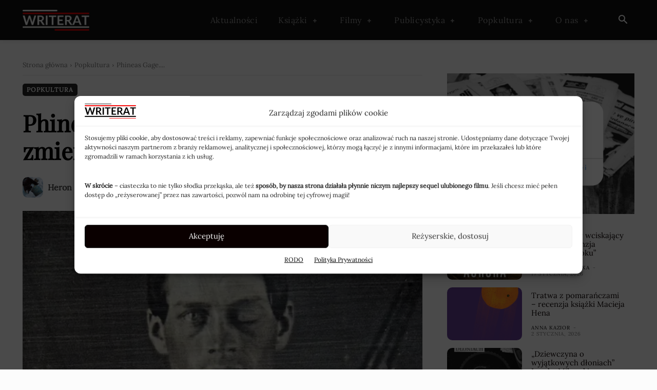

--- FILE ---
content_type: text/html; charset=UTF-8
request_url: https://writerat.pl/wp-admin/admin-ajax.php?td_theme_name=Newspaper&v=12.7.4
body_size: -302
content:
{"855":951}